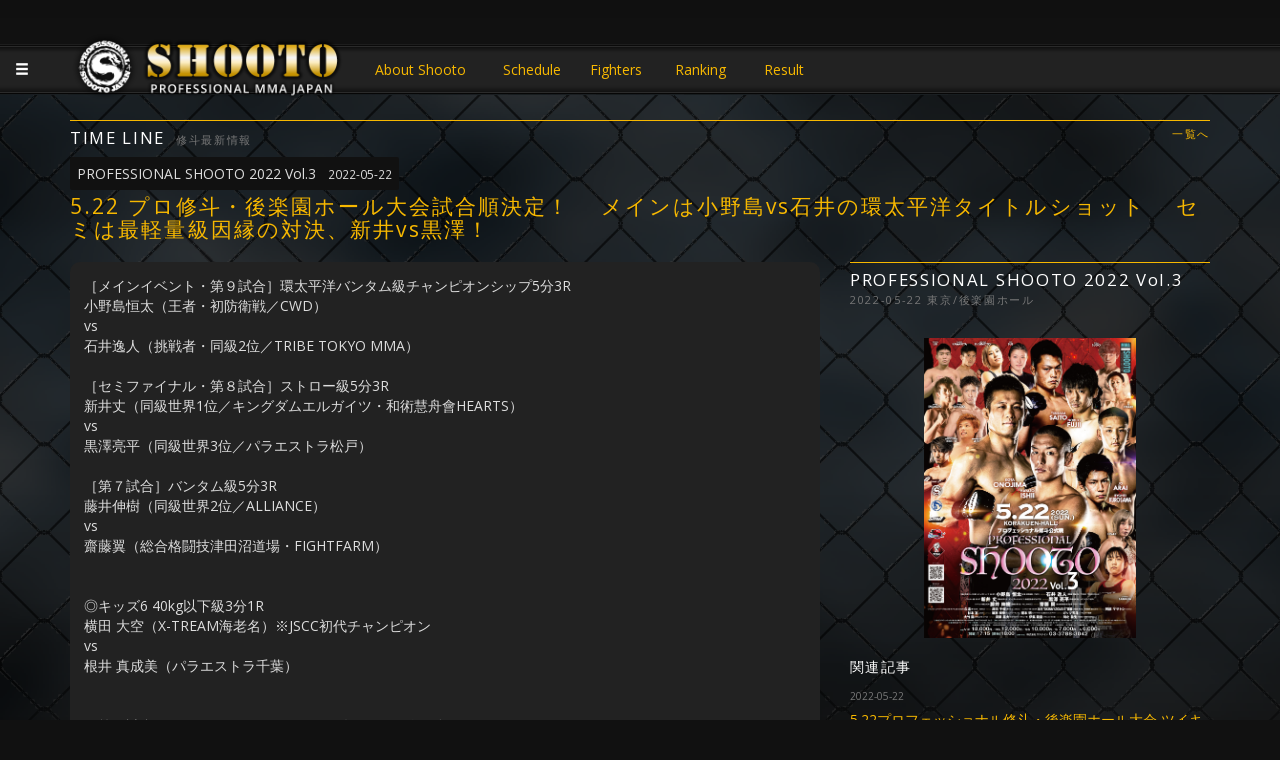

--- FILE ---
content_type: text/html; charset=UTF-8
request_url: https://www.shooto-mma.com/topics/?id=4436
body_size: 6034
content:
<!DOCTYPE html>
<html lang="ja">
<head>
	<!-- Google tag (gtag.js) -->
<script async src="https://www.googletagmanager.com/gtag/js?id=UA-607932-84"></script>
<script>
  window.dataLayer = window.dataLayer || [];
  function gtag(){dataLayer.push(arguments);}
  gtag('js', new Date());

  gtag('config', 'UA-607932-84');
</script>

<meta charset="UTF-8">
<title>5.22 プロ修斗・後楽園ホール大会試合順決定！ 　メインは小野島vs石井の環太平洋タイトルショット 　セミは最軽量級因縁の対決、新井vs黒澤！ 日本修斗協会公認サイト | PRO SHOOTO MMA JAPAN - 修斗  - サステイン</title>
<link rel="icon" type="image/png" href="/shooto_logo_master.png" sizes="16x16">
<meta name="viewport" content="width=device-width, initial-scale=1, maximum-scale=1, minimum-scale=1">
<meta name="keywords" content="修斗,SHOOTO,MMA,総合格闘技,5.22 プロ修斗・後楽園ホール大会試合順決定！ 　メインは小野島vs石井の環太平洋タイトルショット 　セミは最軽量級因縁の対決、新井vs黒澤！">
<meta name="description" content="修斗（SHOOTO）5.22 プロ修斗・後楽園ホール大会試合順決定！ 　メインは小野島vs石井の環太平洋タイトルショット 　セミは最軽量級因縁の対決、新井vs黒澤！">
  <script src="https://code.jquery.com/jquery-3.7.1.min.js" ></script>
<!-- Latest compiled and minified CSS -->
<link rel="stylesheet" href="https://maxcdn.bootstrapcdn.com/bootstrap/3.3.6/css/bootstrap.min.css" integrity="sha384-1q8mTJOASx8j1Au+a5WDVnPi2lkFfwwEAa8hDDdjZlpLegxhjVME1fgjWPGmkzs7" crossorigin="anonymous">
  <link rel="stylesheet" href="https://cdn.jsdelivr.net/npm/bootstrap@3.4.1/dist/css/bootstrap.min.css">
<!-- Optional theme -->
<link rel="stylesheet" href="https://maxcdn.bootstrapcdn.com/bootstrap/3.3.6/css/bootstrap-theme.min.css" integrity="sha384-fLW2N01lMqjakBkx3l/M9EahuwpSfeNvV63J5ezn3uZzapT0u7EYsXMjQV+0En5r" crossorigin="anonymous">
<!-- Latest compiled and minified JavaScript -->
  <script src="https://cdn.jsdelivr.net/npm/bootstrap@3.4.1/dist/js/bootstrap.min.js"></script>
<link rel="stylesheet" type="text/css" href="/css.css">
<link rel="stylesheet" type="text/css" href="/menu.css"/>
<link rel="stylesheet" type="text/css" href="//fonts.googleapis.com/css?family=Open+Sans" />
<link rel="stylesheet" href="https://npmcdn.com/flickity@1.2/dist/flickity.css">
<script src="https://npmcdn.com/flickity@1.2/dist/flickity.pkgd.min.js"></script>
<script src="https://apis.google.com/js/platform.js"></script>
<script src="/jquery.mobile-menu.js"></script>
<script src="/pagetop.js"></script>
<script>jQuery(function($){$("#main-image-gallery").flickity({contain: true,imagesLoaded: true,pageDots :false});});</script>
</head>
<style>
.main-image-gallery {height:300px;}
</style>
<body>
<script>
  (function(i,s,o,g,r,a,m){i['GoogleAnalyticsObject']=r;i[r]=i[r]||function(){
  (i[r].q=i[r].q||[]).push(arguments)},i[r].l=1*new Date();a=s.createElement(o),
  m=s.getElementsByTagName(o)[0];a.async=1;a.src=g;m.parentNode.insertBefore(a,m)
  })(window,document,'script','https://www.google-analytics.com/analytics.js','ga');

  ga('create', 'UA-607932-84', 'auto');
  ga('send', 'pageview');

</script><div id="main">
<div id="contents">
<div id="shadow">
<div id="gauge">


<script>
$(function(){
	$("body").mobile_menu({
		menu: ['#sllide_menu nav'],
		prepend_button_to: '#slide_btn',
		button_content: '<div id="navi" class="fa fa-bars fa-3x glyphicon glyphicon-menu-hamburger"></div>'
	});
});
</script>

<header id="header">
<div id="slide_btn"></div>
<div class="container">
<h1><a href="https://shooto-mma.com">JAPANESE MMA SHOOTO OFFICIAL</a>
</h1><div class="head-link">
<a href="/about/" style="width:10em">About Shooto</a>
<a href="/schedule/">Schedule</a> 
<a href="/fighters/?pg=fighters&weight_class=1">Fighters</a> 
<a href="/ranking/">Ranking</a> 
<a href="/result/">Result</a>
<!--<a href="/colum/">Colum</a>-->
</div>
</div>
</header>
<a id="vtj-banner" href="http://www.vtj-mma.com/" target="_blank" style="display:none;">VTJ 6.19 大阪で開催</a>



<div id="sllide_menu">
<nav>
<ul>
<li><a class="menu-item" href="/schedule">Schedule<small class="pull-right">開催予定</small></a></li>
<li><a class="menu-item" href="/fighters/?pg=fighters&weight_class=1">Fighters<small class="pull-right">選手紹介</small></a></li>
<li><a class="menu-item" href="/ranking">Ranking<small class="pull-right">ランキング</small></a></li>
<li><a class="menu-item" href="/result">Result<small class="pull-right">大会結果</small></a></li>
<!--<li><a class="menu-item" href="/ticket">Ticket<small class="pull-right">チケット</small></a></li>-->
<li><a class="menu-item" href="/about">About Shooto<small class="pull-right">修斗とは</small></a></li>
<!--<li><a class="menu-item" href="/colum">Colum<small class="pull-right">コラム</small></a></li>-->

</ul>
</nav>
</div><div id="pagetop"></div>
<div class="container">
<h2>TIME LINE<small style="margin-left:1em;">修斗最新情報</small><small><a href="./" class="pull-right">一覧へ</a></small></h2><div id="fighter-info"></div>
<p><a href="../result/?id=131" style="background:#111;border-radius:2px;padding:0.5em;color:#DDD !important;margin-bottom:1em !important;">PROFESSIONAL SHOOTO 2022 Vol.3<small style="margin-left:1em;">2022-05-22</small></a></p><h3 style="font-size:1.5em;color:#F7B800;">5.22 プロ修斗・後楽園ホール大会試合順決定！ 　メインは小野島vs石井の環太平洋タイトルショット 　セミは最軽量級因縁の対決、新井vs黒澤！</h3><div class="row"><div class="col-xs-12 col-md-8"><div style="padding:1em;background:#222;color:#DDD;border-radius:10px;margin-bottom:1em;">［メインイベント・第９試合］環太平洋バンタム級チャンピオンシップ5分3R<br />
小野島恒太（王者・初防衛戦／CWD）<br />
vs<br />
石井逸人（挑戦者・同級2位／TRIBE TOKYO MMA）<br />
<br />
［セミファイナル・第８試合］ストロー級5分3R<br />
新井丈（同級世界1位／キングダムエルガイツ・和術慧舟會HEARTS）<br />
vs<br />
黒澤亮平（同級世界3位／パラエストラ松戸）<br />
<br />
［第７試合］バンタム級5分3R<br />
藤井伸樹（同級世界2位／ALLIANCE）<br />
vs<br />
齋藤翼（総合格闘技津田沼道場・FIGHTFARM）<br />
<br />
<br />
◎キッズ6 40kg以下級3分1R<br />
横田 大空（X-TREAM海老名）※JSCC初代チャンピオン<br />
vs<br />
根井 真成美（パラエストラ千葉）<br />
<br />
<br />
［第６試合］インフィニティリーグ2022女子アトム級5分2R<br />
久遠（勝ち点4／ZERO）<br />
vs<br />
澤田千優（勝ち点2／AACC）<br />
<br />
［第５試合］女子ストロー級5分2R<br />
杉本 恵（AACC）<br />
vs<br />
須恵樹季（トリニティーサンズ）<br />
<br />
［第4試合］ストロー級5分2R<br />
木内“SKINNYZOMBIE”崇雅（同級世界5位／和術慧舟會GODS）<br />
vs<br />
阿部マサトシ（AACC）<br />
<br />
［第3試合］バンタム級5分2R<br />
榎本 明（リバーサルジム東京スタンドアウト）<br />
vs<br />
ガッツ天斗（パラエストラ綾瀬）<br />
<br />
［第２試合］フライ級5分2R<br />
大竹 陽（HAGANE GYM）<br />
vs<br />
須藤晃大（EXFIGHT）※デビュー戦<br />
<br />
［第１試合］バンタム級5分2R<br />
伊集龍皇（パラエストラ小岩）<br />
vs<br />
川北晏生（TRIBE TOKYO MMA） <br />
<br />
◇大会概要<br />
［大会名］プロフェッショナル修斗公式戦 <br />
PROFESSIONAL SHOOTO 2022 Vol.3<br />
［日時］2022年5月22日（日）<br />
［開場］17:15<br />
［開始］18:00  ※今大会オープニングファイトは行いません。<br />
［会場］後楽園ホール<br />
　　　　東京都文京区後楽1-3-61-5F<br />
　　　　JR「水道橋駅」より徒歩3分<br />
［協力］一般社団法人日本修斗協会<br />
［認定］インターナショナル修斗コミッション<br />
［主催］株式会社サステイン<br />
［チケット料金］<br />
VIP 18,000円／RS 12,000円／SS 10,000円／S 7,000円／A 6,000円<br />
※全席指定、全て税込み価格。<br />
※当日は500円増し。<br />
※小学生以上はチケットが必要。<br />
※マスクの着用をお願い致します。<br />
※お客様同士、一定の距離をとってご観戦頂きます。<br />
<br />
［チケット販売所］<br />
イープラス　 <a href="https://eplus.jp/shooto/">https://eplus.jp/shooto/</a><br />
（パソコン&スマートフォン）<a href="https://eplus.jp/qa/">https://eplus.jp/qa/</a><br />
修斗BASE オンラインショップ　<a href="https://proshooto.official.ec/">https://proshooto.official.ec/</a><br />

	<div class="panel panel-default" style="margin-top:1em;">
	<div class="panel-body">
	<a href="https://twitter.com/share" class="twitter-share-button" data-text="5.22 プロ修斗・後楽園ホール大会試合順決定！ 　メインは小野島vs石井の環太平洋タイトルショット 　セミは最軽量級因縁の対決、新井vs黒澤！" data-size="large" data-hashtags="">Tweet</a> <script>!function(d,s,id){var js,fjs=d.getElementsByTagName(s)[0],p=/^http:/.test(d.location)?'http':'https';if(!d.getElementById(id)){js=d.createElement(s);js.id=id;js.src=p+'://platform.twitter.com/widgets.js';fjs.parentNode.insertBefore(js,fjs);}}(document, 'script', 'twitter-wjs');</script>
	</div>
	</div></div></div><div class="col-xs-12 col-md-4"><h2>PROFESSIONAL SHOOTO 2022 Vol.3<br><small>2022-05-22 東京/後楽園ホール</small></h2><div><div style="margin:1em auto;"><a href="../result/?id=131" style="background:url(../images/6283b8c32f77d.22POSTER1-2) no-repeat center;height:300px;background-size:contain;display:block;"></a></div><h3>関連記事</h3><h4 style="font-size:1em;"><small style="display:block;margin:1em auto;">2022-05-22</small><a href="./?id=4450">5.22プロフェッショナル修斗・後楽園ホール大会 ツイキャス PPV配信決定！ 　解説には世界王者・安藤達也が登場！</a></h4><h4 style="font-size:1em;"><small style="display:block;margin:1em auto;">2022-05-22</small><a href="./?id=4453">プロ修斗 5月22日 サステイン主催興行後楽園大会 試合結果</a></h4><h4 style="font-size:1em;"><small style="display:block;margin:1em auto;">2022-05-21</small><a href="./?id=4445">5.22 後楽園ホール大会 前日計量結果 　杉本vs須恵は須恵の体調不良で中止に</a></h4><h4 style="font-size:1em;"><small style="display:block;margin:1em auto;">2022-05-21</small><a href="./?id=4446">5.22 プロ修斗・後楽園ホール大会当日券情報 　16:00より後楽園ホール1階にて各券種販売！</a></h4><h4 style="font-size:1em;"><small style="display:block;margin:1em auto;">2022-05-20</small><a href="./?id=4438">5.22 後楽園ホール大会3日前体重報告</a></h4><h4 style="font-size:1em;"><small style="display:block;margin:1em auto;">2022-05-19</small><a href="./?id=4439">5.22 プロ修斗・後楽園ホール大会情報 　今大会前日計量の様子をYoutubeチャンネルにて生配信！ 　そして計量終了後は長谷川賢選手による今大会が10倍楽しくなる見所トーク配信を行います！</a></h4><h4 style="font-size:1em;"><small style="display:block;margin:1em auto;">2022-05-19</small><a href="./?id=4441">5.22 プロ修斗開幕戦・後楽園ホール大会 　　　ご来場頂く皆様への新型コロナウィルス感染予防対策 　　　チケット裏面へ個人情報記入をお願い致します！</a></h4><h4 style="font-size:1em;"><small style="display:block;margin:1em auto;">2022-05-18</small><a href="./?id=4433">5.22プロ修斗・後楽園ホール大会情報 約2年ぶりにキッズ修斗が“聖地”に帰ってくる！ 「J修斗チャンピオンズカップ2022」ベストバウト！初代王者・横田vs根井の再戦。 全試合決定</a></h4><h4 style="font-size:1em;"><small style="display:block;margin:1em auto;">2022-05-18</small><a href="./?id=4436">5.22 プロ修斗・後楽園ホール大会試合順決定！ 　メインは小野島vs石井の環太平洋タイトルショット 　セミは最軽量級因縁の対決、新井vs黒澤！</a></h4><h4 style="font-size:1em;"><small style="display:block;margin:1em auto;">2022-05-16</small><a href="./?id=4429">5.22 プロ修斗・後楽園ホール大会情報 　練馬長南組から川北晏生が緊急出場！ 　負傷欠場の望月陽円に代わって伊集龍皇と対戦！</a></h4><h4 style="font-size:1em;"><small style="display:block;margin:1em auto;">2022-05-14</small><a href="./?id=4427">5.22プロフェッショナル修斗・後楽園ホール大会 ツイキャス PPV配信決定！ 　5/15より配信チケットの発売を開始！</a></h4><h4 style="font-size:1em;"><small style="display:block;margin:1em auto;">2022-04-27</small><a href="./?id=4418">5.22 プロ修斗・後楽園ホール大会追加対戦カード発表 2022年注目のルーキー達が聖地・後楽園ホール初登場！ 榎本悟vsガッツ天斗他、未来のランキングに直結する4カードが決定！</a></h4><h4 style="font-size:1em;"><small style="display:block;margin:1em auto;">2022-04-08</small><a href="./?id=4415">5.22 プロ修斗・後楽園ホール大会決定対戦カード発表 環太平洋タイトルを賭けた決着戦！小野島vs石井決定！ 舌戦を繰り広げる新井vs黒澤、藤井vs齋藤の再戦他、5カードをリリース</a></h4></div></div></div><!--row-master-->
</div><!--container-->
<div style="height:20px;"></div>
<p class="pagetop"><a href="#wrap" class="glyphicon glyphicon-chevron-up"></a></p>
<footer>
<div class="foot-links"><a href="/page/?p=privacy">個人情報保護</a> | <a href="/page/?p=membership">ご利用規約</a> | <a href="/page/?p=contact">お問い合わせ</a> | <a href="/company">会社概要</a></div>
<p>2016 SUSTAIN  ALL RIGHTS RESERVED.</p>
</footer></div><!--gauge-->
</div><!--shadow-->

</div></div><!--main & contents-->
<script>
$(function () {
  $('[data-toggle="popover"]').popover({
	html: true,
  	})
	$('a[data-toggle="tab"]').on('shown.bs.tab', function (e) {
	e.target // newly activated tab
	e.relatedTarget // previous active tab
	});
});

//　選手情報モーダル表示
$(".fighter-mdl").on("click",function(){
  var id = $(this).data("id");
  $.ajax({ type:"POST",url:"/lib.php?pg=fighter-mdl&id="+id,dataType:"json"})
  .done(function(data){
    $(".fighter-info-mdl").remove();
    $("#fighter-info").append(data.res);
    $("#fighter-info-modal").modal("show");
    console.log(data);
  });
});
</script>
</body>
</html>


--- FILE ---
content_type: text/css
request_url: https://www.shooto-mma.com/menu.css
body_size: 787
content:
ul, li, ol {list-style:none;margin:0; padding:0;}

#build-menu-button{
	position:fixed!IMPORTANT;
	top:45px;
	left:0!IMPORTANT;
	z-index:9999!IMPORTANT;
	background:url(/images/menu_bg.png) repeat-x bottom;
	color:#FFF !important;
	cursor:pointer;
	padding:15px;
	width:50px;
	height:50px;
	}


/*-------------------------------------------------
	++ SIDE MENU
-------------------------------------------------*/



#build-menu-page {
  left: 0;
  position: relative;
  background-color: #fff;
	}

#build-menu {
	visibility: visible;
	z-index: 0;
	opacity: 1;
	-webkit-transform: none;
	-moz-transform: none;
	-o-transform: none;
	-ms-transform: none;
	transform: none;
	display: none;
	width: 260px;
	padding: 0;
	position: static;
	z-index: 0;
	top: 0;
	height: 100%;
	overflow-y: auto;
	left: 0;
	background-color:#222;
	color:#FFF;
	}

.build-menu-animating #build-menu-page {
	position: fixed;
	overflow: hidden;
	width: 100%;
	top: 0;
	bottom: 0;
	}

.build-menu-animating.build-menu-close #build-menu-page,
.build-menu-animating.build-menu-open #build-menu-page {
	-webkit-transition: -webkit-transform 250ms;
	-moz-transition: -moz-transform 250ms;
	-o-transition: -o-transform 250ms;
	-ms-transition: -ms-transform 250ms;
	transition: transform 250ms;
	}

.build-menu-animating.build-menu-open #build-menu-page {
	-webkit-transform: translate3d(0, 0, 0);
	-moz-transform: translate3d(0, 0, 0);
	-o-transform: translate3d(0, 0, 0);
	-ms-transform: translate3d(0, 0, 0);
	transform: translate3d(0, 0, 0);
	}

.build-menu-animating #build-menu { display: block }

.build-menu-open #build-menu {
	display: block;
	-webkit-transition-delay: 0ms, 0ms, 0ms;
	-moz-transition-delay: 0ms, 0ms, 0ms;
	-o-transition-delay: 0ms, 0ms, 0ms;
	-ms-transition-delay: 0ms, 0ms, 0ms;
	transition-delay: 0ms, 0ms, 0ms;
	}

.build-menu-open #build-menu,
.build-menu-close #build-menu {
	-webkit-transition: -webkit-transform 250ms, opacity 250ms, visibility 0ms 250ms;
	-moz-transition: -moz-transform 250ms, opacity 250ms, visibility 0ms 250ms;
	-o-transition: -o-transform 250ms, opacity 250ms, visibility 0ms 250ms;
	-ms-transition: -ms-transform 250ms, opacity 250ms, visibility 0ms 250ms;
	transition: transform 250ms, opacity 250ms, visibility 0ms 250ms;
	}

#build-menu ul li a{display:block;color:#FFF;padding:10px 5px;}
#build-menu ul > li{border-bottom:1px solid #0C0F13;border-top:1px solid #2D363C;}
#build-menu ul > li a:hover{background-color:#333;color:#DDD !important;}
#build-menu ul > li > ul > li{background-color:#2D363C;border-bottom:1px solid #1C2128;border-top:1px solid #575E63;}
#build-menu ul > li > ul > li a{padding-left:15px;}
#build-menu ul > li > ul > li a:hover{background-color:#575E63;}
#build-menu ul > li > ul > li > ul > li{background-color:#575E63;border-bottom:1px solid #2D363C;border-top:1px solid #797E82;}
#build-menu ul > li > ul > li > ul > li a{padding-left:30px;}
#build-menu ul > li > ul > li > ul > li a:hover{background-color:#797E82;}